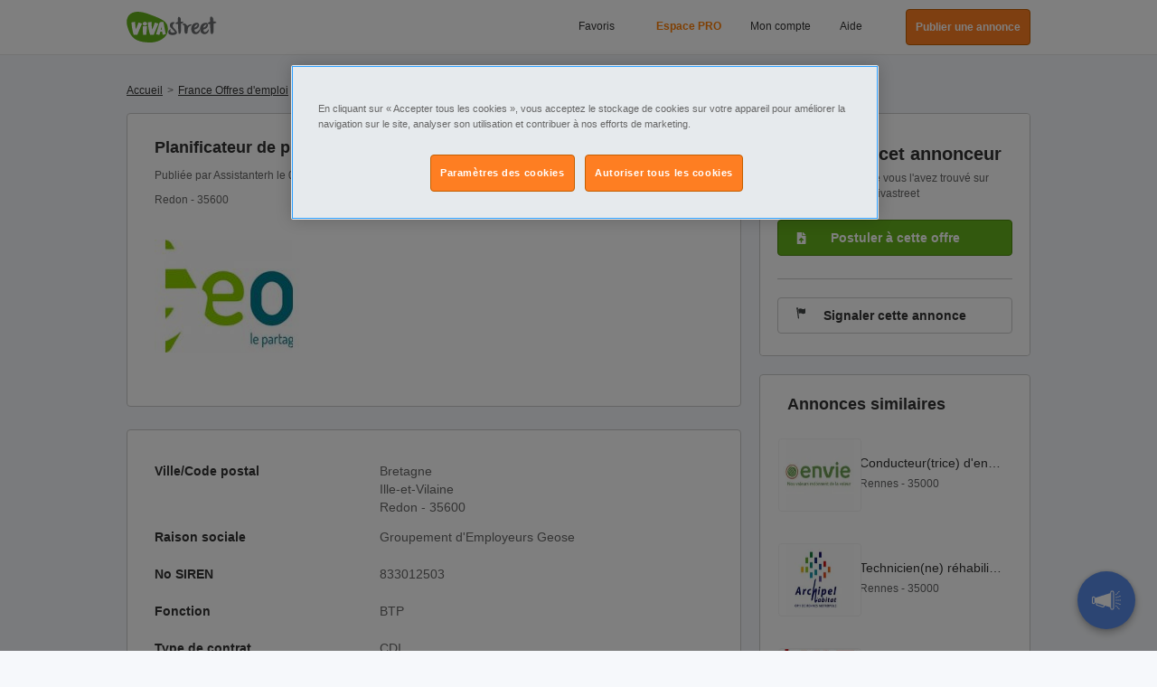

--- FILE ---
content_type: application/x-javascript
request_url: https://cdn-ukwest.onetrust.com/consent/b1d20ffe-d3c3-404f-ba14-3cc5cc84c387/5d9132cf-c389-4cd4-af3c-cad8d3e9bcf9/fr.json
body_size: 13319
content:
{"DomainData":{"pclifeSpanYr":"an","pclifeSpanYrs":"ans","pclifeSpanSecs":"quelques secondes","pclifeSpanWk":"semaine","pclifeSpanWks":"semaines","pccontinueWithoutAcceptText":"Continuer sans accepter","pccloseButtonType":"Icon","MainText":"Centre de préférences de la confidentialité","MainInfoText":"Lorsque vous consultez un site Web, des données peuvent être stockées dans votre navigateur ou récupérées à partir de celui-ci, généralement sous la forme de cookies. Ces informations peuvent porter sur vous, sur vos préférences ou sur votre appareil et sont principalement utilisées pour s'assurer que le site Web fonctionne correctement. Les informations ne permettent généralement pas de vous identifier directement, mais peuvent vous permettre de bénéficier d'une expérience Web personnalisée. Parce que nous respectons votre droit à la vie privée, nous vous donnons la possibilité de ne pas autoriser certains types de cookies. Cliquez sur les différentes catégories pour obtenir plus de détails sur chacune d'entre elles, et modifier les paramètres par défaut. Toutefois, si vous bloquez certains types de cookies, votre expérience de navigation et les services que nous sommes en mesure de vous offrir peuvent être impactés.","AboutText":"Plus d’informations","AboutCookiesText":"Votre confidentialité","ConfirmText":"Tout autoriser","AllowAllText":"Enregistrer les paramètres","CookiesUsedText":"Cookies utilisés","CookiesDescText":"Description","AboutLink":"https://cookiepedia.co.uk/giving-consent-to-cookies","ActiveText":"Actif","AlwaysActiveText":"Toujours actif","AlwaysInactiveText":"Always Inactive","PCShowAlwaysActiveToggle":true,"AlertNoticeText":"En cliquant sur « Accepter tous les cookies », vous acceptez le stockage de cookies sur votre appareil pour améliorer la navigation sur le site, analyser son utilisation et contribuer à nos efforts de marketing. ","AlertCloseText":"Fermer","AlertMoreInfoText":"Paramètres des cookies","CookieSettingButtonText":"Paramètres des cookies","AlertAllowCookiesText":"Autoriser tous les cookies","CloseShouldAcceptAllCookies":false,"LastReconsentDate":null,"BannerTitle":"","ForceConsent":true,"BannerPushesDownPage":false,"InactiveText":"Inactif","CookiesText":"Cookies","CategoriesText":"Sous-groupe de cookies","IsLifespanEnabled":false,"LifespanText":"Durée de vie","VendorLevelOptOut":false,"HasScriptArchive":false,"BannerPosition":"default","PreferenceCenterPosition":"default","PreferenceCenterConfirmText":"Confirmer la sélection","VendorListText":"Liste des fournisseurs de l'IAB","ThirdPartyCookieListText":"Détails des cookies","PreferenceCenterManagePreferencesText":"Gérer les préférences de consentement","PreferenceCenterMoreInfoScreenReader":"S'ouvre dans un nouvel onglet","CookieListTitle":"Liste des cookies","CookieListDescription":"Un cookie est un petit fichier de données (fichier texte) qu'un site Web, lorsqu'il est consulté par un utilisateur, demande à votre navigateur de stocker sur votre appareil afin de mémoriser des informations vous concernant, telles que vos préférences linguistiques ou informations de connexion. Nous configurons ces cookies appelés cookies internes. Nous utilisons également des cookies tiers, qui sont des cookies d'un domaine différent de celui du site Web que vous consultez, pour nos efforts de publicité et de marketing. Plus concrètement, nous utilisons des cookies et d'autres technologies de suivi selon les finalités suivantes :","Groups":[{"ShowInPopup":true,"ShowInPopupNonIAB":true,"ShowSDKListLink":true,"Order":"1","OptanonGroupId":"C0001","Parent":"","ShowSubgroup":true,"ShowSubGroupDescription":true,"ShowSubgroupToggle":false,"GroupDescription":"Ces cookies sont nécessaires au fonctionnement du site Web et ne peuvent pas être désactivés dans nos systèmes. Ils sont généralement établis en tant que réponse à des actions que vous avez effectuées et qui constituent une demande de services, telles que la définition de vos préférences en matière de confidentialité, la connexion ou le remplissage de formulaires. Vous pouvez configurer votre navigateur afin de bloquer ou être informé de l'existence de ces cookies, mais certaines parties du site Web peuvent être affectées. Ces cookies ne stockent aucune information d’identification personnelle.","GroupDescriptionOTT":"Ces cookies sont nécessaires au fonctionnement du site Web et ne peuvent pas être désactivés dans nos systèmes. Ils sont généralement établis en tant que réponse à des actions que vous avez effectuées et qui constituent une demande de services, telles que la définition de vos préférences en matière de confidentialité, la connexion ou le remplissage de formulaires. Vous pouvez configurer votre navigateur afin de bloquer ou être informé de l'existence de ces cookies, mais certaines parties du site Web peuvent être affectées. Ces cookies ne stockent aucune information d’identification personnelle.","GroupNameMobile":"Cookies strictement nécessaires","GroupNameOTT":"Cookies strictement nécessaires","GroupName":"Cookies strictement nécessaires","IsIabPurpose":false,"GeneralVendorsIds":[],"FirstPartyCookies":[{"id":"a7e64be9-0f6a-48d8-969e-37f98c166f4d","Name":"OptanonAlertBoxClosed","Host":"vivastreet.com","IsSession":false,"Length":"364","description":"Ce cookie est défini par des sites Web utilisant certaines versions de la solution de conformité à la loi sur les cookies de OneTrust.  Il est réglé après que les visiteurs ont vu un avis d’information sur les cookies et, dans certains cas, seulement lorsqu’ils ferment activement l’avis.  Il permet au site web de ne pas afficher le message plus d’une fois à un utilisateur.  Le cookie a une durée de vie d’un an et ne contient aucun renseignement personnel.","DurationType":1,"category":null,"isThirdParty":false},{"id":"0e637ad2-8953-446e-a246-f179fd922ef7","Name":"_ansPAID","Host":"aide.vivastreet.com","IsSession":false,"Length":"92","description":"","DurationType":1,"category":null,"isThirdParty":false},{"id":"8bf8ce1d-2671-41bf-92eb-eaa4819866b1","Name":"kiwii_temp","Host":"vivastreet.com","IsSession":false,"Length":"0","description":"","DurationType":1,"category":null,"isThirdParty":false},{"id":"0631f815-6e9a-4a6e-b97e-3c7b923cb291","Name":"kiwii_search","Host":"vivastreet.com","IsSession":false,"Length":"0","description":"","DurationType":1,"category":null,"isThirdParty":false},{"id":"53532e22-fbaf-414b-974e-ed72bcdd9226","Name":"TS01c6bfdc","Host":"aide.vivastreet.com","IsSession":true,"Length":"0","description":"Ts","DurationType":1,"category":null,"isThirdParty":false},{"id":"8e9c6af6-151b-406c-84dd-a1e9fbc4d4da","Name":"TS01e85bed","Host":"aide.vivastreet.com","IsSession":true,"Length":"0","description":"Ts","DurationType":1,"category":null,"isThirdParty":false},{"id":"b3f50333-a112-4e81-b742-94724ff263a8","Name":"XSRF-TOKEN","Host":"aide.vivastreet.com","IsSession":true,"Length":"0","description":"Ce cookie est écrit pour aider à la sécurité du site dans la prévention des attaques de contrefaçon de demande cross-site.","DurationType":1,"category":null,"isThirdParty":false},{"id":"8ed8776f-fd3f-4758-9d13-23856caf4137","Name":"kiwii_session","Host":"vivastreet.com","IsSession":false,"Length":"29","description":"","DurationType":1,"category":null,"isThirdParty":false},{"id":"b85a5bef-9f52-47bb-9662-559eeb2b50e4","Name":"kiwii_count","Host":"vivastreet.com","IsSession":false,"Length":"29","description":"","DurationType":1,"category":null,"isThirdParty":false},{"id":"07eba5d3-b306-4b0d-84dc-2d1baf3ec70c","Name":"fedops.logger.defaultOverrides","Host":"aide.vivastreet.com","IsSession":false,"Length":"0","description":"","DurationType":1,"category":null,"isThirdParty":false},{"id":"b05fe7dc-de3d-44be-8bf7-dd23b65814a5","Name":"_WAT","Host":"aide.vivastreet.com","IsSession":false,"Length":"0","description":"","DurationType":1,"category":null,"isThirdParty":false},{"id":"6e3df8c7-3b74-47ac-8564-568bda172bf1","Name":"_dc_gtm_UA-xxxxxxxx","Host":"vivastreet.com","IsSession":false,"Length":"0","description":"Ce cookie est associé à des sites utilisant Google Tag Manager pour charger d’autres scripts et code dans une page.  Lorsqu’il est utilisé, il peut être considéré comme strictement nécessaire car sans lui, d’autres scripts peuvent ne pas fonctionner correctement. La fin du nom est un numéro unique qui est également un identificateur pour un compte Google Analytics associé.","DurationType":1,"category":null,"isThirdParty":false},{"id":"db7a88ff-7ec9-4ddb-ba03-b2273ddc95bf","Name":"OptanonConsent","Host":"vivastreet.com","IsSession":false,"Length":"364","description":"Ce cookie est défini par la solution de conformité aux cookies de OneTrust. Il stocke des informations sur les catégories de cookies utilisés par le site et sur la question de savoir si les visiteurs ont donné ou retiré leur consentement à l’utilisation de chaque catégorie. Cela permet aux propriétaires de sites d’empêcher les cookies de chaque catégorie d’être définis dans le navigateur des utilisateurs, lorsque le consentement n’est pas donné. Le cookie a une durée de vie normale d’un an, de sorte que les visiteurs de retour sur le site auront leurs préférences rappelées. Il ne contient aucune information qui puisse identifier le visiteur du site.","DurationType":1,"category":null,"isThirdParty":false},{"id":"c2140fe3-5bba-415e-89f6-b308962fa06f","Name":"PHPSESSID","Host":"vivastreet.com","IsSession":false,"Length":"29","description":"Cookie de session PHP associé au contenu intégré de ce domaine.","DurationType":1,"category":null,"isThirdParty":false},{"id":"a3954c64-e7ad-4936-b6a5-a601e9f0b871","Name":"TS01535e3b","Host":"aide.vivastreet.com","IsSession":true,"Length":"0","description":"Ts","DurationType":1,"category":null,"isThirdParty":false},{"id":"3754de6a-b362-4463-92ac-cb7d8be39c9e","Name":"cf_use_ob","Host":"www.vivastreet.com","IsSession":false,"Length":"0","description":"Ce cookie est associé à des sites utilisant CloudFlare.  Il est utilisé pour améliorer les temps de chargement des pages et pour remplacer toutes les restrictions de sécurité basées sur l’adresse IP des visiteurs.  Il ne contient aucune information d’identification de l’utilisateur.","DurationType":1,"category":null,"isThirdParty":false}],"Hosts":[{"HostName":"digital-ventures-france.wixanswers.com","DisplayName":"digital-ventures-france.wixanswers.com","HostId":"H53","Description":"","PrivacyPolicy":"","Cookies":[{"id":"7609f571-5d1a-43a0-8225-7f79a2bae017","Name":"XSRF-TOKEN","Host":"digital-ventures-france.wixanswers.com","IsSession":true,"Length":"0","description":"Ce cookie est écrit pour aider à la sécurité du site dans la prévention des attaques de contrefaçon de demande cross-site.","DurationType":1,"category":null,"isThirdParty":false}]},{"HostName":"static.parastorage.com","DisplayName":"static.parastorage.com","HostId":"H4","Description":"","PrivacyPolicy":"","Cookies":[{"id":"475a77b1-0c47-437b-bc35-5b9fe075b1d9","Name":"_ansPAID","Host":"static.parastorage.com","IsSession":false,"Length":"92","description":"","DurationType":1,"category":null,"isThirdParty":false}]},{"HostName":"digital-ventures.wixanswers.com","DisplayName":"digital-ventures.wixanswers.com","HostId":"H23","Description":"","PrivacyPolicy":"","Cookies":[{"id":"d162cec3-265a-48c8-b4f3-7eef0a986929","Name":"XSRF-TOKEN","Host":"digital-ventures.wixanswers.com","IsSession":true,"Length":"0","description":"Ce cookie est écrit pour aider à la sécurité du site dans la prévention des attaques de contrefaçon de demande cross-site.","DurationType":1,"category":null,"isThirdParty":false}]}],"PurposeId":"BD79411A-4048-4D36-9559-9B61723FF636","CustomGroupId":"C0001","GroupId":"8d9d2ec6-aef8-4092-aba7-4fc68568bb89","Status":"always active","IsDntEnabled":false,"Type":"COOKIE","DescriptionLegal":"","IabIllustrations":[],"HasLegIntOptOut":false,"HasConsentOptOut":true,"IsGpcEnabled":false,"VendorServices":null,"TrackingTech":null},{"ShowInPopup":true,"ShowInPopupNonIAB":true,"ShowSDKListLink":true,"Order":"2","OptanonGroupId":"C0004","Parent":"","ShowSubgroup":true,"ShowSubGroupDescription":true,"ShowSubgroupToggle":false,"GroupDescription":"Ces cookies peuvent être mis en place au sein de notre site Web par nos partenaires publicitaires. Ils peuvent être utilisés par ces sociétés pour établir un profil de vos intérêts et vous proposer des publicités pertinentes sur d'autres sites Web. Ils ne stockent pas directement des données personnelles, mais sont basés sur l'identification unique de votre navigateur et de votre appareil Internet. Si vous n'autorisez pas ces cookies, votre publicité sera moins ciblée.","GroupDescriptionOTT":"Ces cookies peuvent être mis en place au sein de notre site Web par nos partenaires publicitaires. Ils peuvent être utilisés par ces sociétés pour établir un profil de vos intérêts et vous proposer des publicités pertinentes sur d'autres sites Web. Ils ne stockent pas directement des données personnelles, mais sont basés sur l'identification unique de votre navigateur et de votre appareil Internet. Si vous n'autorisez pas ces cookies, votre publicité sera moins ciblée.","GroupNameMobile":"Cookies pour une publicité ciblée","GroupNameOTT":"Cookies pour une publicité ciblée","GroupName":"Cookies pour une publicité ciblée","IsIabPurpose":false,"GeneralVendorsIds":[],"FirstPartyCookies":[{"id":"e8f18d3b-6bbb-487a-bcb5-a2464d657e84","Name":"_gat_UA-nnnnnnn-nn","Host":"vivastreet.com","IsSession":false,"Length":"0","description":"Google Analytics Cookies","DurationType":1,"category":null,"isThirdParty":false},{"id":"59011657-e58c-4518-b292-a7601daad7f7","Name":"undefined","Host":"vivastreet.com","IsSession":false,"Length":"29","description":"Legacy amplitude cookie used to track the user","DurationType":1,"category":null,"isThirdParty":false},{"id":"b99b330a-52c4-44a1-8280-e4375bef21a5","Name":"_cq_check","Host":"www.vivastreet.com","IsSession":true,"Length":"0","description":"","DurationType":1,"category":null,"isThirdParty":false}],"Hosts":[{"HostName":"bing.com","DisplayName":"bing.com","HostId":"H126","Description":"","PrivacyPolicy":"","Cookies":[{"id":"a3ee8b12-18c5-434e-b3b5-4afb81a64c20","Name":"MUID","Host":"bing.com","IsSession":false,"Length":"389","description":"Ce domaine appartient à Microsoft - c’est le site du moteur de recherche Bing.","DurationType":1,"category":null,"isThirdParty":false}]},{"HostName":"c.bing.com","DisplayName":"c.bing.com","HostId":"H132","Description":"","PrivacyPolicy":"","Cookies":[{"id":"cac99dea-395b-461f-9238-dd81732db74b","Name":"MR","Host":"c.bing.com","IsSession":false,"Length":"6","description":"Ce domaine appartient à Microsoft - c’est le site du moteur de recherche Bing.","DurationType":1,"category":null,"isThirdParty":false},{"id":"98fb6d41-18c9-4cb2-8253-5956ddd73b06","Name":"SRM_B","Host":"c.bing.com","IsSession":false,"Length":"389","description":"Ce domaine appartient à Microsoft - c’est le site du moteur de recherche Bing.","DurationType":1,"category":null,"isThirdParty":false}]},{"HostName":"appcast.io","DisplayName":"appcast.io","HostId":"H54","Description":"","PrivacyPolicy":"","Cookies":[{"id":"16dbe9e5-8739-4e67-a6ec-2173100e3ac1","Name":"cc_ut","Host":"appcast.io","IsSession":false,"Length":"364","description":"Appcast est un développeur de technologie programmatique de publicité d’emploi pour l’industrie mondiale du recrutement utilisée pour créer des offres d’emploi ciblées.","DurationType":1,"category":null,"isThirdParty":false}]},{"HostName":"rock.defybrick.com","DisplayName":"rock.defybrick.com","HostId":"H55","Description":"","PrivacyPolicy":"","Cookies":[{"id":"549a02d6-d796-4909-a8a3-de2d56618ac5","Name":"_cq_check","Host":"rock.defybrick.com","IsSession":true,"Length":"0","description":"","DurationType":1,"category":null,"isThirdParty":false}]},{"HostName":"doubleclick.net","DisplayName":"doubleclick.net","HostId":"H44","Description":"","PrivacyPolicy":"","Cookies":[{"id":"9dd63c5c-57bc-4ebc-bea8-3c350e67ecd0","Name":"IDE","Host":"doubleclick.net","IsSession":false,"Length":"389","description":"Ce domaine appartient à Doubleclick (Google). L’activité principale est: Doubleclick est Googles en temps réel appel d’offres bourse de publicité","DurationType":1,"category":null,"isThirdParty":false},{"id":"6bbc3651-15ad-41ae-90d1-1f1dc1127d4d","Name":"test_cookie","Host":"doubleclick.net","IsSession":false,"Length":"0","description":"Ce domaine appartient à Doubleclick (Google). L’activité principale est: Doubleclick est Googles en temps réel appel d’offres bourse de publicité","DurationType":1,"category":null,"isThirdParty":false}]}],"PurposeId":"E41BD628-D33E-4A4F-8B3D-3E41BA02BB1D","CustomGroupId":"C0004","GroupId":"4be6d287-0821-4a1a-ae50-65d8fe04e021","Status":"inactive","IsDntEnabled":true,"Type":"COOKIE","DescriptionLegal":"","IabIllustrations":[],"HasLegIntOptOut":false,"HasConsentOptOut":true,"IsGpcEnabled":true,"VendorServices":null,"TrackingTech":null},{"ShowInPopup":true,"ShowInPopupNonIAB":true,"ShowSDKListLink":true,"Order":"3","OptanonGroupId":"C0003","Parent":"","ShowSubgroup":true,"ShowSubGroupDescription":true,"ShowSubgroupToggle":false,"GroupDescription":"Ces cookies permettent d’améliorer et de personnaliser les fonctionnalités du site Web. Ils peuvent être activés par nos équipes, ou par des tiers dont les services sont utilisés sur les pages de notre site Web. Si vous n'acceptez pas ces cookies, une partie ou la totalité de ces services risquent de ne pas fonctionner correctement.","GroupDescriptionOTT":"Ces cookies permettent d’améliorer et de personnaliser les fonctionnalités du site Web. Ils peuvent être activés par nos équipes, ou par des tiers dont les services sont utilisés sur les pages de notre site Web. Si vous n'acceptez pas ces cookies, une partie ou la totalité de ces services risquent de ne pas fonctionner correctement.","GroupNameMobile":"Cookies de fonctionnalité","GroupNameOTT":"Cookies de fonctionnalité","GroupName":"Cookies de fonctionnalité","IsIabPurpose":false,"GeneralVendorsIds":[],"FirstPartyCookies":[{"id":"001e0855-e0b9-4bff-9311-549a74321772","Name":"_AC","Host":"aide.vivastreet.com","IsSession":false,"Length":"0","description":"","DurationType":1,"category":null,"isThirdParty":false}],"Hosts":[{"HostName":"www.google.com","DisplayName":"www.google.com","HostId":"H20","Description":"","PrivacyPolicy":"","Cookies":[{"id":"349c568a-a410-4587-8155-6f7ddeaade5a","Name":"_GRECAPTCHA","Host":"www.google.com","IsSession":false,"Length":"179","description":"","DurationType":1,"category":null,"isThirdParty":false}]},{"HostName":"wix.com","DisplayName":"wix.com","HostId":"H37","Description":"","PrivacyPolicy":"","Cookies":[{"id":"c315db85-8840-4eea-803d-4666db2191f3","Name":"TS01de44c0","Host":"wix.com","IsSession":true,"Length":"0","description":"Ts","DurationType":1,"category":null,"isThirdParty":false},{"id":"5e3207e6-9d40-4205-a762-5bfe2aabb5bf","Name":"XSRF-TOKEN","Host":"wix.com","IsSession":true,"Length":"0","description":"Ce domaine appartient à Wix Inc. La société fournit une plate-forme pour la création et l’hébergement de sites Web.","DurationType":1,"category":null,"isThirdParty":false}]}],"PurposeId":"90AAB36D-B8D0-46A2-ABDA-5F3A649A6705","CustomGroupId":"C0003","GroupId":"a283f9f0-4fec-467c-9c7a-439846ad6063","Status":"inactive","IsDntEnabled":false,"Type":"COOKIE","DescriptionLegal":"","IabIllustrations":[],"HasLegIntOptOut":false,"HasConsentOptOut":true,"IsGpcEnabled":false,"VendorServices":null,"TrackingTech":null},{"ShowInPopup":true,"ShowInPopupNonIAB":true,"ShowSDKListLink":true,"Order":"4","OptanonGroupId":"C0002","Parent":"","ShowSubgroup":true,"ShowSubGroupDescription":true,"ShowSubgroupToggle":false,"GroupDescription":"Ces cookies nous permettent de déterminer le nombre de visites et les sources du trafic, afin de mesurer et d’améliorer les performances de notre site Web. Ils nous aident également à identifier les pages les plus / moins visitées et d’évaluer comment les visiteurs naviguent sur le site Web. Toutes les informations collectées par ces cookies sont agrégées et donc anonymisées. Si vous n'acceptez pas ces cookies, nous ne serons pas informé de votre visite sur notre site.","GroupDescriptionOTT":"Ces cookies nous permettent de déterminer le nombre de visites et les sources du trafic, afin de mesurer et d’améliorer les performances de notre site Web. Ils nous aident également à identifier les pages les plus / moins visitées et d’évaluer comment les visiteurs naviguent sur le site Web. Toutes les informations collectées par ces cookies sont agrégées et donc anonymisées. Si vous n'acceptez pas ces cookies, nous ne serons pas informé de votre visite sur notre site.","GroupNameMobile":"Cookies de performance","GroupNameOTT":"Cookies de performance","GroupName":"Cookies de performance","IsIabPurpose":false,"GeneralVendorsIds":[],"FirstPartyCookies":[{"id":"a681a5ab-cabf-4cfe-bdd1-febcfefbce3c","Name":"_ga_M7G8EMPECX","Host":"vivastreet.com","IsSession":false,"Length":"729","description":"_ga","DurationType":1,"category":null,"isThirdParty":false},{"id":"cf69ede2-aca8-4b1c-9bd1-9c0c054d5b36","Name":"_clsk","Host":"www.vivastreet.com","IsSession":false,"Length":"0","description":"Used by Microsoft Clarity to connect multiple page views by a user into a single Clarity session recording.","DurationType":1,"category":null,"isThirdParty":false},{"id":"bbdde14b-3d87-461b-8015-6faa6cba42fb","Name":"_ga","Host":"vivastreet.com","IsSession":false,"Length":"729","description":"Ce nom de cookie est associé à Google Universal Analytics - qui est une mise à jour significative du service d’analyse le plus couramment utilisé par Google. Ce cookie est utilisé pour distinguer les utilisateurs uniques en attribuant un numéro généré au hasard en tant qu’identificateur client. Il est inclus dans chaque demande de page dans un site et utilisé pour calculer les données des visiteurs, des sessions et des campagnes pour les rapports d’analyse des sites.  Par défaut, il est réglé pour expirer après 2 ans, bien que cela soit personnalisable par les propriétaires de site Web.","DurationType":1,"category":null,"isThirdParty":false},{"id":"d03fe328-fa3b-4f50-8c7c-6b9074c9797e","Name":"_gid","Host":"vivastreet.com","IsSession":false,"Length":"0","description":"Ce nom de cookie est associé à Google Universal Analytics. Il semble s’agir d’un nouveau cookie et à partir du printemps 2017 aucune information n’est disponible auprès de Google.  Il semble stocker et mettre à jour une valeur unique pour chaque page visitée.","DurationType":1,"category":null,"isThirdParty":false}],"Hosts":[],"PurposeId":"292284B6-7E9A-4220-86EF-37CCCF205053","CustomGroupId":"C0002","GroupId":"71d7baff-6e56-4c1e-99f3-4e19790a8ab2","Status":"inactive","IsDntEnabled":false,"Type":"COOKIE","DescriptionLegal":"","IabIllustrations":[],"HasLegIntOptOut":false,"HasConsentOptOut":true,"IsGpcEnabled":false,"VendorServices":null,"TrackingTech":null},{"ShowInPopup":true,"ShowInPopupNonIAB":true,"ShowSDKListLink":true,"Order":"5","OptanonGroupId":"C0005","Parent":"","ShowSubgroup":true,"ShowSubGroupDescription":true,"ShowSubgroupToggle":false,"GroupDescription":"Ces cookies sont activés par les services proposés sur les réseaux sociaux que nous avons ajoutés au site Web afin de vous donner la possibilité de partager notre contenu avec votre réseau et vos connaissances. Ils nous permettent également de suivre votre navigation sur d’autres sites Web et d’établir un profil de vos intérêts. Cela peut avoir un impact sur le contenu et les messages affichés sur les autres sites Web que vous consultez. Si vous n'autorisez pas ces cookies, il se peut que vous ne puissiez pas utiliser ou visualiser ces outils de partage.","GroupDescriptionOTT":"Ces cookies sont activés par les services proposés sur les réseaux sociaux que nous avons ajoutés au site Web afin de vous donner la possibilité de partager notre contenu avec votre réseau et vos connaissances. Ils nous permettent également de suivre votre navigation sur d’autres sites Web et d’établir un profil de vos intérêts. Cela peut avoir un impact sur le contenu et les messages affichés sur les autres sites Web que vous consultez. Si vous n'autorisez pas ces cookies, il se peut que vous ne puissiez pas utiliser ou visualiser ces outils de partage.","GroupNameMobile":"Cookies « réseaux sociaux »","GroupNameOTT":"Cookies « réseaux sociaux »","GroupName":"Cookies « réseaux sociaux »","IsIabPurpose":false,"GeneralVendorsIds":[],"FirstPartyCookies":[],"Hosts":[],"PurposeId":"A6190D4F-1DD9-43DF-9FB3-46345F98D129","CustomGroupId":"C0005","GroupId":"224417b7-626d-413d-9213-faad5f2ce28f","Status":"inactive","IsDntEnabled":false,"Type":"COOKIE","DescriptionLegal":"","IabIllustrations":[],"HasLegIntOptOut":false,"HasConsentOptOut":true,"IsGpcEnabled":false,"VendorServices":null,"TrackingTech":null}],"Language":{"Culture":"fr"},"ShowPreferenceCenterCloseButton":true,"CustomJs":"","LifespanTypeText":"Session","LifespanDurationText":"","CloseText":"Fermer","BannerCloseButtonText":"Fermer","AddLinksToCookiepedia":false,"showBannerCloseButton":false,"AlertLayout":"bottom","ShowAlertNotice":true,"IsConsentLoggingEnabled":true,"IsIabEnabled":false,"IsIabThirdPartyCookieEnabled":false,"ScrollCloseBanner":false,"OnClickCloseBanner":false,"NextPageCloseBanner":false,"AcceptAllCookies":false,"ConsentModel":"opt-in","VendorConsentModel":"opt-out","Vendors":[],"OverriddenVendors":{},"OverridenGoogleVendors":null,"publisher":{"restrictions":{}},"ScrollAcceptAllCookies":false,"OnClickAcceptAllCookies":false,"NextPageAcceptAllCookies":false,"Flat":false,"FloatingFlat":false,"FloatingRoundedCorner":false,"FloatingRoundedIcon":false,"FloatingRounded":false,"CenterRounded":true,"Center":true,"Panel":false,"Popup":false,"List":false,"Tab":false,"ChoicesBanner":false,"NoBanner":false,"BannerIABPartnersLink":"","BannerPurposeTitle":"","BannerPurposeDescription":"","BannerFeatureTitle":"","BannerFeatureDescription":"","BannerInformationTitle":"","BannerInformationDescription":"","BannerShowRejectAllButton":false,"BannerRejectAllButtonText":"","PCenterShowRejectAllButton":true,"PCenterRejectAllButtonText":"Tout refuser","BannerSettingsButtonDisplayLink":false,"BannerDPDTitle":null,"BannerDPDDescription":null,"BannerDPDDescriptionFormat":null,"PCFirstPartyCookieListText":"Cookies internes","PCViewCookiesText":"Afficher les cookies","PCenterBackText":"Retour","PCenterVendorsListText":"Liste des fournisseurs","PCenterViewPrivacyPolicyText":"Afficher la politique de confidentialité","PCenterClearFiltersText":"Effacer les filtres","PCenterApplyFiltersText":"Appliquer","PCenterAllowAllConsentText":"Autoriser tous les consentements","PCenterCookiesListText":"Liste des cookies","PCenterCancelFiltersText":"Annuler","PCenterEnableAccordion":false,"IabType":"","AdvancedAnalyticsCategory":"C0002","PCGrpDescType":null,"PCGrpDescLinkPosition":null,"PCVendorFullLegalText":null,"LegIntSettings":null,"PCAccordionStyle":"Plusminus","PCShowConsentLabels":false,"PCActiveText":"Actif","PCInactiveText":"Inactif","BannerAdditionalDescription":"","BannerAdditionalDescPlacement":"AfterDescription","PCenterSelectAllVendorsText":"Sélectionner tous les fournisseurs","PCenterFilterText":"Filtrer","ReconsentFrequencyDays":365,"UseGoogleVendors":false,"PCIABVendorsText":"Fournisseurs IAB","PCIllusText":"Illustrations","PCGoogleVendorsText":"Fournisseurs Google","PCTemplateUpgrade":true,"PCShowPersistentCookiesHoverButton":false,"PCenterDynamicRenderingEnable":false,"GlobalRestrictionEnabled":false,"GlobalRestrictions":{},"PCenterUseGeneralVendorsToggle":false,"PCenterGeneralVendorsText":"Autres fournisseurs","PCenterAllowVendorOptout":true,"PCenterGeneralVendorThirdPartyCookiesText":"Détails du fournisseur","GeneralVendors":[],"BannerNonIABVendorListText":"","PCenterVendorListLifespan":"Durée de vie","PCenterVendorListDisclosure":"Communication à propos du stockage sur l'appareil","PCenterVendorListNonCookieUsage":"Ce fournisseur/partenaire utilise d'autres méthodes de stockage ou d'accès aux informations en plus des cookies.","PCenterVendorListDescText":"","PCenterVendorListStorageIdentifier":"Identifiant","PCenterVendorListStorageType":"Type","PCenterVendorListStoragePurposes":"Finalités","PCenterVendorListStorageDomain":"Domaine","PCVLSDomainsUsed":"Domaines utilisés","PCVLSUse":"Utiliser","PCenterVendorListLifespanDay":"Jour","PCenterVendorListLifespanDays":"Jours","PCenterVendorListLifespanMonth":"Mois","PCenterVendorListLifespanMonths":"Mois","PCLifeSpanYr":"an","PCLifeSpanYrs":"ans","PCLifeSpanSecs":"quelques secondes","PCLifeSpanWk":"semaine","PCLifeSpanWks":"semaines","PCCookiePolicyText":"Afficher la politique de confidentialité","BShowSaveBtn":true,"BSaveBtnText":"Sauvegarder vos préférences","CookieFirstPartyText":"Cookies internes","CookieThirdPartyText":"Cookies tiers","PCCookiePolicyLinkScreenReader":"Pour en savoir plus sur la protection de votre vie privée, s'ouvre dans un nouvel onglet","PCLogoScreenReader":"Logo de la société","BnrLogoAria":"Logo de la société","PublisherCC":"UK","BCloseButtonType":"Icon","BContinueText":"Continuer sans accepter","PCCloseButtonType":"Icon","PCContinueText":"Continuer sans accepter","BannerFocus":true,"BRejectConsentType":"ObjectToLI","BannerRelativeFontSizesToggle":false,"PCAllowToggleLbl":"Autoriser","GCEnable":false,"GCAnalyticsStorage":"C0002","GCAdStorage":"C0004","GCAdUserData":"","GCAdPersonalization":"","GCRedactEnable":false,"GCWaitTime":0,"GCFunctionalityStorage":"DNAC","GCPersonalizationStorage":"DNAC","GCSecurityStorage":"DNAC","PCGeneralVendorsPolicyText":"Afficher la politique de confidentialité","PCIABVendorLegIntClaimText":"Afficher la déclaration concernant l’intérêt légitime","PCOpensCookiesDetailsAlert":"Le bouton « Détails du cookie » ouvre le menu de la liste des cookies.","PCOpensVendorDetailsAlert":"Le bouton « Détails du fournisseur de l’IAB » ouvre le menu de la liste des fournisseurs.","AriaOpenPreferences":"Ouvrir le centre de préférences","AriaClosePreferences":"Fermer le centre de préférences","AriaPrivacy":"Confidentialité","AriaDescribedBy":"Processing is required, choice is always enabled.","BCookiePolicyLinkScreenReader":"Pour en savoir plus sur la protection de votre vie privée, s'ouvre dans un nouvel onglet","BNoCursorFocus":false,"BShowPolicyLink":false,"PCenterVendorListSearch":"Rechercher...","PCenterCookieListSearch":"Rechercher...","PCenterLegitInterestText":"Intérêt légitime","PCenterLegIntColumnHeader":"Intérêt légitime","PCenterConsentText":"Consentement","PCenterVendorListFilterAria":"Icône de filtre","PCenterCookieListFilterAria":"Icône de filtre","BInitialFocus":true,"BInitialFocusLinkAndButton":false,"NewVendorsInactiveEnabled":false,"PCenterFilterAppliedAria":"Appliqué","PCenterFilterClearedAria":"Filtres effacés","PCenterVendorListScreenReader":"Le bouton « Détails du fournisseur » ouvre le menu de la liste des fournisseurs.","PCenterCookieSearchAriaLabel":"Recherche dans la liste des cookies","PCenterVendorSearchAriaLabel":"Recherche dans la liste des fournisseurs","PCenterVendorListTitle":null,"PCenterVendorListLinkText":"","PCenterVendorListLinkAriaLabel":"","IsShowAlwaysActiveText":true,"PCenterUserIdTitleText":"","PCenterUserIdDescriptionText":"","PCenterUserIdTimestampTitleText":"","PCenterUserIdNotYetConsentedText":"","BImprintLinkScreenReader":"Mentions légales, s'ouvre dans un nouvel onglet","BShowImprintLink":false,"PCenterImprintLinkScreenReader":"","PCenterImprintLinkText":"","PCenterImprintLinkUrl":"","PCCategoryStyle":"Toggle","PCVSEnable":false,"PCVSOptOut":false,"PCVSCategoryView":false,"PCVSExpandCategory":false,"PCVSExpandGroup":false,"PCVSListTitle":null,"PCVSNameText":null,"PCVSParentCompanyText":null,"PCVSAddressText":null,"PCVSDefaultCategoryText":null,"PCVSDefaultDescriptionText":null,"PCVSDPOEmailText":null,"PCVSDPOLinkText":null,"PCVSPrivacyPolicyLinkText":null,"PCVSCookiePolicyLinkText":null,"PCVSOptOutLinkText":null,"PCVSLegalBasisText":null,"PCVSAllowAllText":null,"BShowOptOutSignal":false,"BOptOutSignalText":"","PCShowOptOutSignal":false,"PCOptOutSignalText":"","PCHostNotFound":"ne correspondait à aucun hôte","PCVendorNotFound":"ne correspondait à aucun fournisseur","PCTechNotFound":"ne correspondait à aucune technologie","PCTrackingTechTitle":"Technology List","PCTechDetailsText":"Technologies List","PCTechDetailsAriaLabel":"Technologies List button opens Tracking Tech list menu","PCShowTrackingTech":false,"PCCookiesLabel":"Cookies","PCLocalStorageLabel":"Local Storage[s]","PCSessionStorageLabel":"Session Storage[s]","PCLocalStorageDurationText":"Permanent","PCSessionStorageDurationText":"Session","BRegionAriaLabel":"Cookie banner","PCRegionAriaLabel":"Preference center","IsGPPEnabled":false,"IsGPPKnownChildApplicable":false,"IsGPPDataProcessingApplicable":false,"GPPPurposes":{"SaleOptOutCID":"","SharingOptOutCID":"","PersonalDataCID":"","KnownChildSellPICID":"","KnownChildProcessCID":"","KnownChildSharePICID":"","SensitivePICID":"","TargetedAdvertisingOptOutCID":"","SensitiveSICID":"","GeolocationCID":"","RREPInfoCID":"","CommunicationCID":"","GeneticCID":"","BiometricCID":"","HealthCID":"","SexualOrientationCID":"","RaceCID":"","ReligionCID":"","ImmigrationCID":"","PDCAboveAgeCID":"","PDCBelowAgeCID":"","UnionMembershipCID":""},"IsMSPAEnabled":false,"MSPAOptionMode":"","UseGPPUSNational":false,"PCVListDataDeclarationText":"Déclaration des donnéess","PCVListDataRetentionText":"Conservation des données","PCVListStdRetentionText":"Conservation des normes","PCVendorsCountText":"Il peut y avoir [VENDOR_NUMBER] fournisseurs qui utilisent cette finalité.","IABDataCategories":[],"IABGroupsPrefixData":null,"UseNonStandardStacks":false},"CommonData":{"pcenterContinueWoAcceptLinkColor":"#666","IabThirdPartyCookieUrl":"cookies.onetrust.mgr.consensu.org","OptanonHideAcceptButton":"","OptanonStyle":"modern","OptanonStaticContentLocation":"","BannerCustomCSS":"#onetrust-pc-sdk button:not(#clear-filters-handler):not(.ot-close-icon):not(#filter-btn-handler):not(.ot-remove-objection-handler):not(.ot-obj-leg-btn-handler):not([aria-expanded]):not(.ot-link-btn), \n#onetrust-pc-sdk .ot-leg-btn-container .ot-active-leg-btn,\n#onetrust-accept-btn-handler,\n#onetrust-pc-btn-handler {\n    border-radius: 4px !important;\n    border: 1px solid #c35f00 !important;\n}\n\n#onetrust-pc-sdk button:not(#clear-filters-handler):not(.ot-close-icon):not(#filter-btn-handler):not(.ot-remove-objection-handler):not(.ot-obj-leg-btn-handler):not([aria-expanded]):not(.ot-link-btn):hover , \n#onetrust-pc-sdk .ot-leg-btn-container .ot-active-leg-btn:hover,\n#onetrust-accept-btn-handler:hover,\n#onetrust-pc-btn-handler:hover,\n#onetrust-pc-sdk button:not(#clear-filters-handler):not(.ot-close-icon):not(#filter-btn-handler):not(.ot-remove-objection-handler):not(.ot-obj-leg-btn-handler):not([aria-expanded]):not(.ot-link-btn):focus, \n#onetrust-pc-sdk .ot-leg-btn-container .ot-active-leg-btn:focus,\n#onetrust-accept-btn-handler:focus,\n#onetrust-pc-btn-handler:focus\n {\n    background: #c35f00 !important;\n    opacity: 1 !important;\n}","PCCustomCSS":"","PcTextColor":"#666","PcButtonColor":"#fe7e22","PcButtonTextColor":"#FFFFFF","PcBackgroundColor":"#e6eaed","PcMenuColor":"#F4F4F4","PcMenuHighLightColor":"#FFFFFF","PcAccordionBackgroundColor":"#F6F8FB","PCenterExpandToViewText":"","PcEnableToggles":false,"PcLinksTextColor":"#333","TextColor":"#666","ButtonColor":"#fe7e22","BannerMPButtonColor":"#fe7e22","BannerMPButtonTextColor":"#FFFFFF","ButtonTextColor":"#FFFFFF","BackgroundColor":"#e6eaed","BannerLinksTextColor":"#333","BannerAccordionBackgroundColor":"#F6F8FB","CookiePersistentLogo":"https://cdn-ukwest.onetrust.com/logos/static/ot_persistent_cookie_icon.png","OptanonLogo":"https://cdn-ukwest.onetrust.com/logos/static/ot_company_logo.png","BnrLogo":"","OneTrustFooterLogo":"https://cdn-ukwest.onetrust.com/logos/static/powered_by_logo.svg","OptanonCookieDomain":"vivastreet.com","OptanonGroupIdPerformanceCookies":"C0002","OptanonGroupIdFunctionalityCookies":"C0003","OptanonGroupIdTargetingCookies":"C0004","OptanonGroupIdSocialCookies":"C0005","ShowSubGroupCookies":false,"LegacyBannerLayout":"default_flat_bottom_two_button_black","OptanonHideCookieSettingButton":"","UseRTL":false,"ShowBannerAcceptButton":true,"ShowBannerCookieSettings":true,"ShowCookieList":true,"PCShowCookieHost":true,"PCShowCookieDuration":true,"PCShowCookieType":true,"PCShowCookieCategory":true,"PCShowCookieDescription":true,"AllowHostOptOut":false,"CookieListTitleColor":"#696969","CookieListGroupNameColor":"#696969","CookieListTableHeaderColor":"#696969","CookieListTableHeaderBackgroundColor":"#F8F8F8","CookiesV2NewCookiePolicy":true,"CookieListPrimaryColor":"#696969","CookieListCustomCss":"","TTLGroupByTech":false,"TTLShowTechDesc":false,"ConsentIntegration":{"ConsentApi":"https://vivastreet-privacy.my.onetrust.com/request/v1/consentreceipts","RequestInformation":"eyJhbGciOiJSUzUxMiJ9.[base64].[base64]","IdentifiedReceiptsAllowed":false,"DefaultIdentifier":"Cookie Unique Id","DefaultAnonymousIdentifier":"Cookie Unique Id","EnableJWTAuthForKnownUsers":false},"BConsentPurposesText":"Finalités du consentement","BFeaturesText":"Fonctionnalités","BLegitimateInterestPurposesText":"Finalités d’intérêts légitimes","BSpecialFeaturesText":"Fonctionnalités spécifiques","BSpecialPurposesText":"Finalités spécifiques","BConsentText":"Consentement","BLegitInterestText":"Intérêt légitime","IabLegalTextUrl":"https://tcf.cookiepedia.co.uk","PCCListName":"Nom","PCCListHost":"Hôte","PCCListDuration":"Durée","PCCListType":"Type","PCCListCategory":"Catégorie","PCCListDescription":"Description","PCDialogClose":"[« fin du dialogue »]","PcLegIntButtonColor":"#FFFFFF","PcLegIntButtonTextColor":"#78808E","BCategoryContainerColor":"#F9F9FC","BCategoryStyleColor":"#3860BE","BLineBreakColor":"#E9E9E9","BSaveBtnColor":"#346E4A","BCategoryStyle":"Checkbox","BAnimation":"Slide_In","BContinueColor":"#666","PCContinueColor":"#666","PCFooterLogoUrl":"https://www.onetrust.com/products/cookie-consent/","PCFooterCookieProLogoUrl":null,"BFocusBorderColor":"#2D9FFF","PCFocusBorderColor":"#2D9FFF","TemplateName":"GDPR - Centre Rounded - Forced","GeoRuleGroupName":"GDPR","GeoRuleName":"Global","OTCloseBtnLogo":"https://cdn-ukwest.onetrust.com/logos/static/ot_close.svg","OTExternalLinkLogo":"https://cdn-ukwest.onetrust.com/logos/static/ot_external_link.svg","OTGuardLogo":"https://cdn-ukwest.onetrust.com/logos/static/ot_guard_logo.svg"},"NtfyConfig":{"ShowNtfy":false,"NtfyDuration":5,"ShowCS":true,"CSType":"BUTTON","CSTxt":"Paramètres de cookies","Sync":{"Title":"Préférences de cookies","TitleAlign":"left","TitleColor":"#696969","Desc":"Synchronisation","DescAlign":"left","DescColor":"#696969","BgColor":"#FFFFFF","BdrColor":"#FFFFFF","IconBgColor":"#1276CE","ShowClose":true,"CloseAria":"Fermer","ShowIcon":true},"Complete":{"Title":"Préférences de cookies","TitleAlign":"left","TitleColor":"#696969","Desc":"Synchronisé","DescAlign":"left","DescColor":"#696969","BgColor":"#FFFFFF","BdrColor":"#FFFFFF","IconBgColor":"#6CC04A","ShowClose":true,"CloseAria":"Fermer","ShowIcon":true},"CSButton":{"Color":"#FFFFFF","BgColor":"#1276CE","BdrColor":"#1276CE","Align":"center"},"CSLink":{"Color":"#1276CE","Align":"center"}},"OTTData":null,"MobileData":null}